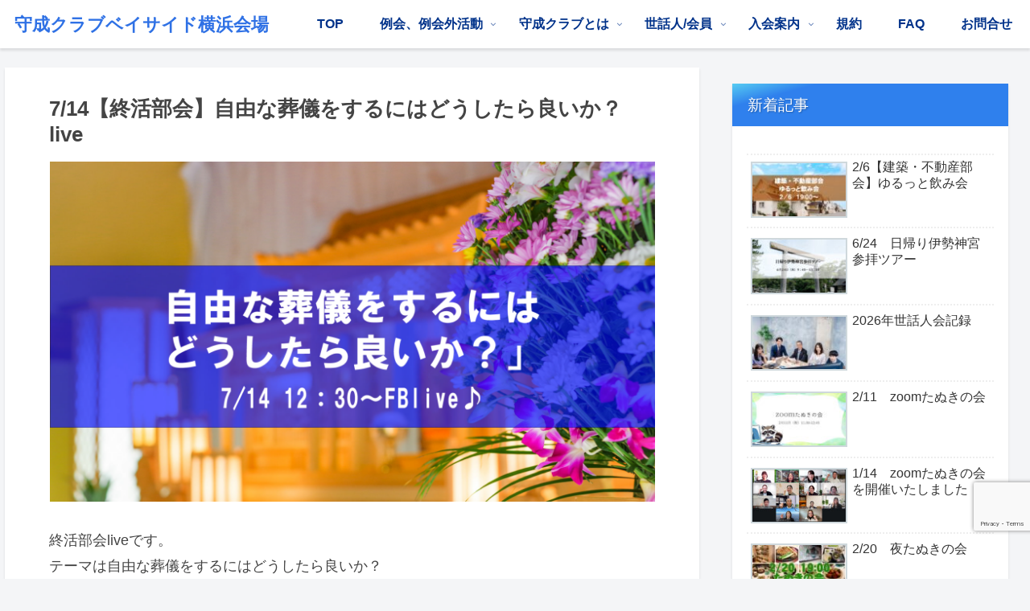

--- FILE ---
content_type: text/html; charset=utf-8
request_url: https://www.google.com/recaptcha/api2/anchor?ar=1&k=6LcBGYEoAAAAAA594Y3fq0bV89OEogms7DxrB38D&co=aHR0cHM6Ly9iYXlzaWRlLXlva29oYW1hLm5ldDo0NDM.&hl=en&v=PoyoqOPhxBO7pBk68S4YbpHZ&size=invisible&anchor-ms=20000&execute-ms=30000&cb=dav1syjenb02
body_size: 48725
content:
<!DOCTYPE HTML><html dir="ltr" lang="en"><head><meta http-equiv="Content-Type" content="text/html; charset=UTF-8">
<meta http-equiv="X-UA-Compatible" content="IE=edge">
<title>reCAPTCHA</title>
<style type="text/css">
/* cyrillic-ext */
@font-face {
  font-family: 'Roboto';
  font-style: normal;
  font-weight: 400;
  font-stretch: 100%;
  src: url(//fonts.gstatic.com/s/roboto/v48/KFO7CnqEu92Fr1ME7kSn66aGLdTylUAMa3GUBHMdazTgWw.woff2) format('woff2');
  unicode-range: U+0460-052F, U+1C80-1C8A, U+20B4, U+2DE0-2DFF, U+A640-A69F, U+FE2E-FE2F;
}
/* cyrillic */
@font-face {
  font-family: 'Roboto';
  font-style: normal;
  font-weight: 400;
  font-stretch: 100%;
  src: url(//fonts.gstatic.com/s/roboto/v48/KFO7CnqEu92Fr1ME7kSn66aGLdTylUAMa3iUBHMdazTgWw.woff2) format('woff2');
  unicode-range: U+0301, U+0400-045F, U+0490-0491, U+04B0-04B1, U+2116;
}
/* greek-ext */
@font-face {
  font-family: 'Roboto';
  font-style: normal;
  font-weight: 400;
  font-stretch: 100%;
  src: url(//fonts.gstatic.com/s/roboto/v48/KFO7CnqEu92Fr1ME7kSn66aGLdTylUAMa3CUBHMdazTgWw.woff2) format('woff2');
  unicode-range: U+1F00-1FFF;
}
/* greek */
@font-face {
  font-family: 'Roboto';
  font-style: normal;
  font-weight: 400;
  font-stretch: 100%;
  src: url(//fonts.gstatic.com/s/roboto/v48/KFO7CnqEu92Fr1ME7kSn66aGLdTylUAMa3-UBHMdazTgWw.woff2) format('woff2');
  unicode-range: U+0370-0377, U+037A-037F, U+0384-038A, U+038C, U+038E-03A1, U+03A3-03FF;
}
/* math */
@font-face {
  font-family: 'Roboto';
  font-style: normal;
  font-weight: 400;
  font-stretch: 100%;
  src: url(//fonts.gstatic.com/s/roboto/v48/KFO7CnqEu92Fr1ME7kSn66aGLdTylUAMawCUBHMdazTgWw.woff2) format('woff2');
  unicode-range: U+0302-0303, U+0305, U+0307-0308, U+0310, U+0312, U+0315, U+031A, U+0326-0327, U+032C, U+032F-0330, U+0332-0333, U+0338, U+033A, U+0346, U+034D, U+0391-03A1, U+03A3-03A9, U+03B1-03C9, U+03D1, U+03D5-03D6, U+03F0-03F1, U+03F4-03F5, U+2016-2017, U+2034-2038, U+203C, U+2040, U+2043, U+2047, U+2050, U+2057, U+205F, U+2070-2071, U+2074-208E, U+2090-209C, U+20D0-20DC, U+20E1, U+20E5-20EF, U+2100-2112, U+2114-2115, U+2117-2121, U+2123-214F, U+2190, U+2192, U+2194-21AE, U+21B0-21E5, U+21F1-21F2, U+21F4-2211, U+2213-2214, U+2216-22FF, U+2308-230B, U+2310, U+2319, U+231C-2321, U+2336-237A, U+237C, U+2395, U+239B-23B7, U+23D0, U+23DC-23E1, U+2474-2475, U+25AF, U+25B3, U+25B7, U+25BD, U+25C1, U+25CA, U+25CC, U+25FB, U+266D-266F, U+27C0-27FF, U+2900-2AFF, U+2B0E-2B11, U+2B30-2B4C, U+2BFE, U+3030, U+FF5B, U+FF5D, U+1D400-1D7FF, U+1EE00-1EEFF;
}
/* symbols */
@font-face {
  font-family: 'Roboto';
  font-style: normal;
  font-weight: 400;
  font-stretch: 100%;
  src: url(//fonts.gstatic.com/s/roboto/v48/KFO7CnqEu92Fr1ME7kSn66aGLdTylUAMaxKUBHMdazTgWw.woff2) format('woff2');
  unicode-range: U+0001-000C, U+000E-001F, U+007F-009F, U+20DD-20E0, U+20E2-20E4, U+2150-218F, U+2190, U+2192, U+2194-2199, U+21AF, U+21E6-21F0, U+21F3, U+2218-2219, U+2299, U+22C4-22C6, U+2300-243F, U+2440-244A, U+2460-24FF, U+25A0-27BF, U+2800-28FF, U+2921-2922, U+2981, U+29BF, U+29EB, U+2B00-2BFF, U+4DC0-4DFF, U+FFF9-FFFB, U+10140-1018E, U+10190-1019C, U+101A0, U+101D0-101FD, U+102E0-102FB, U+10E60-10E7E, U+1D2C0-1D2D3, U+1D2E0-1D37F, U+1F000-1F0FF, U+1F100-1F1AD, U+1F1E6-1F1FF, U+1F30D-1F30F, U+1F315, U+1F31C, U+1F31E, U+1F320-1F32C, U+1F336, U+1F378, U+1F37D, U+1F382, U+1F393-1F39F, U+1F3A7-1F3A8, U+1F3AC-1F3AF, U+1F3C2, U+1F3C4-1F3C6, U+1F3CA-1F3CE, U+1F3D4-1F3E0, U+1F3ED, U+1F3F1-1F3F3, U+1F3F5-1F3F7, U+1F408, U+1F415, U+1F41F, U+1F426, U+1F43F, U+1F441-1F442, U+1F444, U+1F446-1F449, U+1F44C-1F44E, U+1F453, U+1F46A, U+1F47D, U+1F4A3, U+1F4B0, U+1F4B3, U+1F4B9, U+1F4BB, U+1F4BF, U+1F4C8-1F4CB, U+1F4D6, U+1F4DA, U+1F4DF, U+1F4E3-1F4E6, U+1F4EA-1F4ED, U+1F4F7, U+1F4F9-1F4FB, U+1F4FD-1F4FE, U+1F503, U+1F507-1F50B, U+1F50D, U+1F512-1F513, U+1F53E-1F54A, U+1F54F-1F5FA, U+1F610, U+1F650-1F67F, U+1F687, U+1F68D, U+1F691, U+1F694, U+1F698, U+1F6AD, U+1F6B2, U+1F6B9-1F6BA, U+1F6BC, U+1F6C6-1F6CF, U+1F6D3-1F6D7, U+1F6E0-1F6EA, U+1F6F0-1F6F3, U+1F6F7-1F6FC, U+1F700-1F7FF, U+1F800-1F80B, U+1F810-1F847, U+1F850-1F859, U+1F860-1F887, U+1F890-1F8AD, U+1F8B0-1F8BB, U+1F8C0-1F8C1, U+1F900-1F90B, U+1F93B, U+1F946, U+1F984, U+1F996, U+1F9E9, U+1FA00-1FA6F, U+1FA70-1FA7C, U+1FA80-1FA89, U+1FA8F-1FAC6, U+1FACE-1FADC, U+1FADF-1FAE9, U+1FAF0-1FAF8, U+1FB00-1FBFF;
}
/* vietnamese */
@font-face {
  font-family: 'Roboto';
  font-style: normal;
  font-weight: 400;
  font-stretch: 100%;
  src: url(//fonts.gstatic.com/s/roboto/v48/KFO7CnqEu92Fr1ME7kSn66aGLdTylUAMa3OUBHMdazTgWw.woff2) format('woff2');
  unicode-range: U+0102-0103, U+0110-0111, U+0128-0129, U+0168-0169, U+01A0-01A1, U+01AF-01B0, U+0300-0301, U+0303-0304, U+0308-0309, U+0323, U+0329, U+1EA0-1EF9, U+20AB;
}
/* latin-ext */
@font-face {
  font-family: 'Roboto';
  font-style: normal;
  font-weight: 400;
  font-stretch: 100%;
  src: url(//fonts.gstatic.com/s/roboto/v48/KFO7CnqEu92Fr1ME7kSn66aGLdTylUAMa3KUBHMdazTgWw.woff2) format('woff2');
  unicode-range: U+0100-02BA, U+02BD-02C5, U+02C7-02CC, U+02CE-02D7, U+02DD-02FF, U+0304, U+0308, U+0329, U+1D00-1DBF, U+1E00-1E9F, U+1EF2-1EFF, U+2020, U+20A0-20AB, U+20AD-20C0, U+2113, U+2C60-2C7F, U+A720-A7FF;
}
/* latin */
@font-face {
  font-family: 'Roboto';
  font-style: normal;
  font-weight: 400;
  font-stretch: 100%;
  src: url(//fonts.gstatic.com/s/roboto/v48/KFO7CnqEu92Fr1ME7kSn66aGLdTylUAMa3yUBHMdazQ.woff2) format('woff2');
  unicode-range: U+0000-00FF, U+0131, U+0152-0153, U+02BB-02BC, U+02C6, U+02DA, U+02DC, U+0304, U+0308, U+0329, U+2000-206F, U+20AC, U+2122, U+2191, U+2193, U+2212, U+2215, U+FEFF, U+FFFD;
}
/* cyrillic-ext */
@font-face {
  font-family: 'Roboto';
  font-style: normal;
  font-weight: 500;
  font-stretch: 100%;
  src: url(//fonts.gstatic.com/s/roboto/v48/KFO7CnqEu92Fr1ME7kSn66aGLdTylUAMa3GUBHMdazTgWw.woff2) format('woff2');
  unicode-range: U+0460-052F, U+1C80-1C8A, U+20B4, U+2DE0-2DFF, U+A640-A69F, U+FE2E-FE2F;
}
/* cyrillic */
@font-face {
  font-family: 'Roboto';
  font-style: normal;
  font-weight: 500;
  font-stretch: 100%;
  src: url(//fonts.gstatic.com/s/roboto/v48/KFO7CnqEu92Fr1ME7kSn66aGLdTylUAMa3iUBHMdazTgWw.woff2) format('woff2');
  unicode-range: U+0301, U+0400-045F, U+0490-0491, U+04B0-04B1, U+2116;
}
/* greek-ext */
@font-face {
  font-family: 'Roboto';
  font-style: normal;
  font-weight: 500;
  font-stretch: 100%;
  src: url(//fonts.gstatic.com/s/roboto/v48/KFO7CnqEu92Fr1ME7kSn66aGLdTylUAMa3CUBHMdazTgWw.woff2) format('woff2');
  unicode-range: U+1F00-1FFF;
}
/* greek */
@font-face {
  font-family: 'Roboto';
  font-style: normal;
  font-weight: 500;
  font-stretch: 100%;
  src: url(//fonts.gstatic.com/s/roboto/v48/KFO7CnqEu92Fr1ME7kSn66aGLdTylUAMa3-UBHMdazTgWw.woff2) format('woff2');
  unicode-range: U+0370-0377, U+037A-037F, U+0384-038A, U+038C, U+038E-03A1, U+03A3-03FF;
}
/* math */
@font-face {
  font-family: 'Roboto';
  font-style: normal;
  font-weight: 500;
  font-stretch: 100%;
  src: url(//fonts.gstatic.com/s/roboto/v48/KFO7CnqEu92Fr1ME7kSn66aGLdTylUAMawCUBHMdazTgWw.woff2) format('woff2');
  unicode-range: U+0302-0303, U+0305, U+0307-0308, U+0310, U+0312, U+0315, U+031A, U+0326-0327, U+032C, U+032F-0330, U+0332-0333, U+0338, U+033A, U+0346, U+034D, U+0391-03A1, U+03A3-03A9, U+03B1-03C9, U+03D1, U+03D5-03D6, U+03F0-03F1, U+03F4-03F5, U+2016-2017, U+2034-2038, U+203C, U+2040, U+2043, U+2047, U+2050, U+2057, U+205F, U+2070-2071, U+2074-208E, U+2090-209C, U+20D0-20DC, U+20E1, U+20E5-20EF, U+2100-2112, U+2114-2115, U+2117-2121, U+2123-214F, U+2190, U+2192, U+2194-21AE, U+21B0-21E5, U+21F1-21F2, U+21F4-2211, U+2213-2214, U+2216-22FF, U+2308-230B, U+2310, U+2319, U+231C-2321, U+2336-237A, U+237C, U+2395, U+239B-23B7, U+23D0, U+23DC-23E1, U+2474-2475, U+25AF, U+25B3, U+25B7, U+25BD, U+25C1, U+25CA, U+25CC, U+25FB, U+266D-266F, U+27C0-27FF, U+2900-2AFF, U+2B0E-2B11, U+2B30-2B4C, U+2BFE, U+3030, U+FF5B, U+FF5D, U+1D400-1D7FF, U+1EE00-1EEFF;
}
/* symbols */
@font-face {
  font-family: 'Roboto';
  font-style: normal;
  font-weight: 500;
  font-stretch: 100%;
  src: url(//fonts.gstatic.com/s/roboto/v48/KFO7CnqEu92Fr1ME7kSn66aGLdTylUAMaxKUBHMdazTgWw.woff2) format('woff2');
  unicode-range: U+0001-000C, U+000E-001F, U+007F-009F, U+20DD-20E0, U+20E2-20E4, U+2150-218F, U+2190, U+2192, U+2194-2199, U+21AF, U+21E6-21F0, U+21F3, U+2218-2219, U+2299, U+22C4-22C6, U+2300-243F, U+2440-244A, U+2460-24FF, U+25A0-27BF, U+2800-28FF, U+2921-2922, U+2981, U+29BF, U+29EB, U+2B00-2BFF, U+4DC0-4DFF, U+FFF9-FFFB, U+10140-1018E, U+10190-1019C, U+101A0, U+101D0-101FD, U+102E0-102FB, U+10E60-10E7E, U+1D2C0-1D2D3, U+1D2E0-1D37F, U+1F000-1F0FF, U+1F100-1F1AD, U+1F1E6-1F1FF, U+1F30D-1F30F, U+1F315, U+1F31C, U+1F31E, U+1F320-1F32C, U+1F336, U+1F378, U+1F37D, U+1F382, U+1F393-1F39F, U+1F3A7-1F3A8, U+1F3AC-1F3AF, U+1F3C2, U+1F3C4-1F3C6, U+1F3CA-1F3CE, U+1F3D4-1F3E0, U+1F3ED, U+1F3F1-1F3F3, U+1F3F5-1F3F7, U+1F408, U+1F415, U+1F41F, U+1F426, U+1F43F, U+1F441-1F442, U+1F444, U+1F446-1F449, U+1F44C-1F44E, U+1F453, U+1F46A, U+1F47D, U+1F4A3, U+1F4B0, U+1F4B3, U+1F4B9, U+1F4BB, U+1F4BF, U+1F4C8-1F4CB, U+1F4D6, U+1F4DA, U+1F4DF, U+1F4E3-1F4E6, U+1F4EA-1F4ED, U+1F4F7, U+1F4F9-1F4FB, U+1F4FD-1F4FE, U+1F503, U+1F507-1F50B, U+1F50D, U+1F512-1F513, U+1F53E-1F54A, U+1F54F-1F5FA, U+1F610, U+1F650-1F67F, U+1F687, U+1F68D, U+1F691, U+1F694, U+1F698, U+1F6AD, U+1F6B2, U+1F6B9-1F6BA, U+1F6BC, U+1F6C6-1F6CF, U+1F6D3-1F6D7, U+1F6E0-1F6EA, U+1F6F0-1F6F3, U+1F6F7-1F6FC, U+1F700-1F7FF, U+1F800-1F80B, U+1F810-1F847, U+1F850-1F859, U+1F860-1F887, U+1F890-1F8AD, U+1F8B0-1F8BB, U+1F8C0-1F8C1, U+1F900-1F90B, U+1F93B, U+1F946, U+1F984, U+1F996, U+1F9E9, U+1FA00-1FA6F, U+1FA70-1FA7C, U+1FA80-1FA89, U+1FA8F-1FAC6, U+1FACE-1FADC, U+1FADF-1FAE9, U+1FAF0-1FAF8, U+1FB00-1FBFF;
}
/* vietnamese */
@font-face {
  font-family: 'Roboto';
  font-style: normal;
  font-weight: 500;
  font-stretch: 100%;
  src: url(//fonts.gstatic.com/s/roboto/v48/KFO7CnqEu92Fr1ME7kSn66aGLdTylUAMa3OUBHMdazTgWw.woff2) format('woff2');
  unicode-range: U+0102-0103, U+0110-0111, U+0128-0129, U+0168-0169, U+01A0-01A1, U+01AF-01B0, U+0300-0301, U+0303-0304, U+0308-0309, U+0323, U+0329, U+1EA0-1EF9, U+20AB;
}
/* latin-ext */
@font-face {
  font-family: 'Roboto';
  font-style: normal;
  font-weight: 500;
  font-stretch: 100%;
  src: url(//fonts.gstatic.com/s/roboto/v48/KFO7CnqEu92Fr1ME7kSn66aGLdTylUAMa3KUBHMdazTgWw.woff2) format('woff2');
  unicode-range: U+0100-02BA, U+02BD-02C5, U+02C7-02CC, U+02CE-02D7, U+02DD-02FF, U+0304, U+0308, U+0329, U+1D00-1DBF, U+1E00-1E9F, U+1EF2-1EFF, U+2020, U+20A0-20AB, U+20AD-20C0, U+2113, U+2C60-2C7F, U+A720-A7FF;
}
/* latin */
@font-face {
  font-family: 'Roboto';
  font-style: normal;
  font-weight: 500;
  font-stretch: 100%;
  src: url(//fonts.gstatic.com/s/roboto/v48/KFO7CnqEu92Fr1ME7kSn66aGLdTylUAMa3yUBHMdazQ.woff2) format('woff2');
  unicode-range: U+0000-00FF, U+0131, U+0152-0153, U+02BB-02BC, U+02C6, U+02DA, U+02DC, U+0304, U+0308, U+0329, U+2000-206F, U+20AC, U+2122, U+2191, U+2193, U+2212, U+2215, U+FEFF, U+FFFD;
}
/* cyrillic-ext */
@font-face {
  font-family: 'Roboto';
  font-style: normal;
  font-weight: 900;
  font-stretch: 100%;
  src: url(//fonts.gstatic.com/s/roboto/v48/KFO7CnqEu92Fr1ME7kSn66aGLdTylUAMa3GUBHMdazTgWw.woff2) format('woff2');
  unicode-range: U+0460-052F, U+1C80-1C8A, U+20B4, U+2DE0-2DFF, U+A640-A69F, U+FE2E-FE2F;
}
/* cyrillic */
@font-face {
  font-family: 'Roboto';
  font-style: normal;
  font-weight: 900;
  font-stretch: 100%;
  src: url(//fonts.gstatic.com/s/roboto/v48/KFO7CnqEu92Fr1ME7kSn66aGLdTylUAMa3iUBHMdazTgWw.woff2) format('woff2');
  unicode-range: U+0301, U+0400-045F, U+0490-0491, U+04B0-04B1, U+2116;
}
/* greek-ext */
@font-face {
  font-family: 'Roboto';
  font-style: normal;
  font-weight: 900;
  font-stretch: 100%;
  src: url(//fonts.gstatic.com/s/roboto/v48/KFO7CnqEu92Fr1ME7kSn66aGLdTylUAMa3CUBHMdazTgWw.woff2) format('woff2');
  unicode-range: U+1F00-1FFF;
}
/* greek */
@font-face {
  font-family: 'Roboto';
  font-style: normal;
  font-weight: 900;
  font-stretch: 100%;
  src: url(//fonts.gstatic.com/s/roboto/v48/KFO7CnqEu92Fr1ME7kSn66aGLdTylUAMa3-UBHMdazTgWw.woff2) format('woff2');
  unicode-range: U+0370-0377, U+037A-037F, U+0384-038A, U+038C, U+038E-03A1, U+03A3-03FF;
}
/* math */
@font-face {
  font-family: 'Roboto';
  font-style: normal;
  font-weight: 900;
  font-stretch: 100%;
  src: url(//fonts.gstatic.com/s/roboto/v48/KFO7CnqEu92Fr1ME7kSn66aGLdTylUAMawCUBHMdazTgWw.woff2) format('woff2');
  unicode-range: U+0302-0303, U+0305, U+0307-0308, U+0310, U+0312, U+0315, U+031A, U+0326-0327, U+032C, U+032F-0330, U+0332-0333, U+0338, U+033A, U+0346, U+034D, U+0391-03A1, U+03A3-03A9, U+03B1-03C9, U+03D1, U+03D5-03D6, U+03F0-03F1, U+03F4-03F5, U+2016-2017, U+2034-2038, U+203C, U+2040, U+2043, U+2047, U+2050, U+2057, U+205F, U+2070-2071, U+2074-208E, U+2090-209C, U+20D0-20DC, U+20E1, U+20E5-20EF, U+2100-2112, U+2114-2115, U+2117-2121, U+2123-214F, U+2190, U+2192, U+2194-21AE, U+21B0-21E5, U+21F1-21F2, U+21F4-2211, U+2213-2214, U+2216-22FF, U+2308-230B, U+2310, U+2319, U+231C-2321, U+2336-237A, U+237C, U+2395, U+239B-23B7, U+23D0, U+23DC-23E1, U+2474-2475, U+25AF, U+25B3, U+25B7, U+25BD, U+25C1, U+25CA, U+25CC, U+25FB, U+266D-266F, U+27C0-27FF, U+2900-2AFF, U+2B0E-2B11, U+2B30-2B4C, U+2BFE, U+3030, U+FF5B, U+FF5D, U+1D400-1D7FF, U+1EE00-1EEFF;
}
/* symbols */
@font-face {
  font-family: 'Roboto';
  font-style: normal;
  font-weight: 900;
  font-stretch: 100%;
  src: url(//fonts.gstatic.com/s/roboto/v48/KFO7CnqEu92Fr1ME7kSn66aGLdTylUAMaxKUBHMdazTgWw.woff2) format('woff2');
  unicode-range: U+0001-000C, U+000E-001F, U+007F-009F, U+20DD-20E0, U+20E2-20E4, U+2150-218F, U+2190, U+2192, U+2194-2199, U+21AF, U+21E6-21F0, U+21F3, U+2218-2219, U+2299, U+22C4-22C6, U+2300-243F, U+2440-244A, U+2460-24FF, U+25A0-27BF, U+2800-28FF, U+2921-2922, U+2981, U+29BF, U+29EB, U+2B00-2BFF, U+4DC0-4DFF, U+FFF9-FFFB, U+10140-1018E, U+10190-1019C, U+101A0, U+101D0-101FD, U+102E0-102FB, U+10E60-10E7E, U+1D2C0-1D2D3, U+1D2E0-1D37F, U+1F000-1F0FF, U+1F100-1F1AD, U+1F1E6-1F1FF, U+1F30D-1F30F, U+1F315, U+1F31C, U+1F31E, U+1F320-1F32C, U+1F336, U+1F378, U+1F37D, U+1F382, U+1F393-1F39F, U+1F3A7-1F3A8, U+1F3AC-1F3AF, U+1F3C2, U+1F3C4-1F3C6, U+1F3CA-1F3CE, U+1F3D4-1F3E0, U+1F3ED, U+1F3F1-1F3F3, U+1F3F5-1F3F7, U+1F408, U+1F415, U+1F41F, U+1F426, U+1F43F, U+1F441-1F442, U+1F444, U+1F446-1F449, U+1F44C-1F44E, U+1F453, U+1F46A, U+1F47D, U+1F4A3, U+1F4B0, U+1F4B3, U+1F4B9, U+1F4BB, U+1F4BF, U+1F4C8-1F4CB, U+1F4D6, U+1F4DA, U+1F4DF, U+1F4E3-1F4E6, U+1F4EA-1F4ED, U+1F4F7, U+1F4F9-1F4FB, U+1F4FD-1F4FE, U+1F503, U+1F507-1F50B, U+1F50D, U+1F512-1F513, U+1F53E-1F54A, U+1F54F-1F5FA, U+1F610, U+1F650-1F67F, U+1F687, U+1F68D, U+1F691, U+1F694, U+1F698, U+1F6AD, U+1F6B2, U+1F6B9-1F6BA, U+1F6BC, U+1F6C6-1F6CF, U+1F6D3-1F6D7, U+1F6E0-1F6EA, U+1F6F0-1F6F3, U+1F6F7-1F6FC, U+1F700-1F7FF, U+1F800-1F80B, U+1F810-1F847, U+1F850-1F859, U+1F860-1F887, U+1F890-1F8AD, U+1F8B0-1F8BB, U+1F8C0-1F8C1, U+1F900-1F90B, U+1F93B, U+1F946, U+1F984, U+1F996, U+1F9E9, U+1FA00-1FA6F, U+1FA70-1FA7C, U+1FA80-1FA89, U+1FA8F-1FAC6, U+1FACE-1FADC, U+1FADF-1FAE9, U+1FAF0-1FAF8, U+1FB00-1FBFF;
}
/* vietnamese */
@font-face {
  font-family: 'Roboto';
  font-style: normal;
  font-weight: 900;
  font-stretch: 100%;
  src: url(//fonts.gstatic.com/s/roboto/v48/KFO7CnqEu92Fr1ME7kSn66aGLdTylUAMa3OUBHMdazTgWw.woff2) format('woff2');
  unicode-range: U+0102-0103, U+0110-0111, U+0128-0129, U+0168-0169, U+01A0-01A1, U+01AF-01B0, U+0300-0301, U+0303-0304, U+0308-0309, U+0323, U+0329, U+1EA0-1EF9, U+20AB;
}
/* latin-ext */
@font-face {
  font-family: 'Roboto';
  font-style: normal;
  font-weight: 900;
  font-stretch: 100%;
  src: url(//fonts.gstatic.com/s/roboto/v48/KFO7CnqEu92Fr1ME7kSn66aGLdTylUAMa3KUBHMdazTgWw.woff2) format('woff2');
  unicode-range: U+0100-02BA, U+02BD-02C5, U+02C7-02CC, U+02CE-02D7, U+02DD-02FF, U+0304, U+0308, U+0329, U+1D00-1DBF, U+1E00-1E9F, U+1EF2-1EFF, U+2020, U+20A0-20AB, U+20AD-20C0, U+2113, U+2C60-2C7F, U+A720-A7FF;
}
/* latin */
@font-face {
  font-family: 'Roboto';
  font-style: normal;
  font-weight: 900;
  font-stretch: 100%;
  src: url(//fonts.gstatic.com/s/roboto/v48/KFO7CnqEu92Fr1ME7kSn66aGLdTylUAMa3yUBHMdazQ.woff2) format('woff2');
  unicode-range: U+0000-00FF, U+0131, U+0152-0153, U+02BB-02BC, U+02C6, U+02DA, U+02DC, U+0304, U+0308, U+0329, U+2000-206F, U+20AC, U+2122, U+2191, U+2193, U+2212, U+2215, U+FEFF, U+FFFD;
}

</style>
<link rel="stylesheet" type="text/css" href="https://www.gstatic.com/recaptcha/releases/PoyoqOPhxBO7pBk68S4YbpHZ/styles__ltr.css">
<script nonce="ncEGozY8R17SA-othvmQDg" type="text/javascript">window['__recaptcha_api'] = 'https://www.google.com/recaptcha/api2/';</script>
<script type="text/javascript" src="https://www.gstatic.com/recaptcha/releases/PoyoqOPhxBO7pBk68S4YbpHZ/recaptcha__en.js" nonce="ncEGozY8R17SA-othvmQDg">
      
    </script></head>
<body><div id="rc-anchor-alert" class="rc-anchor-alert"></div>
<input type="hidden" id="recaptcha-token" value="[base64]">
<script type="text/javascript" nonce="ncEGozY8R17SA-othvmQDg">
      recaptcha.anchor.Main.init("[\x22ainput\x22,[\x22bgdata\x22,\x22\x22,\[base64]/[base64]/UltIKytdPWE6KGE8MjA0OD9SW0grK109YT4+NnwxOTI6KChhJjY0NTEyKT09NTUyOTYmJnErMTxoLmxlbmd0aCYmKGguY2hhckNvZGVBdChxKzEpJjY0NTEyKT09NTYzMjA/[base64]/MjU1OlI/[base64]/[base64]/[base64]/[base64]/[base64]/[base64]/[base64]/[base64]/[base64]/[base64]\x22,\[base64]\\u003d\\u003d\x22,\x22YcK5wow7S8Kpw5ArwrvClx0VwohAw4nDgCfDhjshPcOKFMOEYjdzwoM7TMKYHMOtXRp7KmDDvQ3Dg0rCgx/[base64]/[base64]/CiMKuLMKgBcOwLwZuwoFwW8OvOm8Xwo7DpwLDumN3wqpuPxTDisKXN3t/DCLDncOWwpcbMcKWw5/[base64]/Cmy5/FcOcwrUzwqp5BsKJw4jCjMOGKMKjwqjDtjfCriTCkhDDiMKjJR0wwrl/SmwewrDDmWQBFgnCjcKbH8K6AVHDssOgY8OtXMKbd0XDsgDCiMOjaVgSfsOeTsKfwqnDv2vDh3UTwpTDoMOHc8Odw5PCn1fDqsOdw7vDoMKtCsOuwqXDsyBVw6RLPcKzw4fDvHlybUDDrBtDw5TCgMK4csOJw6jDg8KeNMKQw6R/dcO/[base64]/Ct1LDqlfDoWx1wphTw5t4esKBw6ktwqBpNkRWw47CkBvDqXcUw5JBVDnCp8Khbn0lw60HW8O4Z8OMwqbCrsKwV01GwqtBwp0aIsOvw7cZGsKSw75XRMKhwrVcI8KTwrsJJMKEMcO1PMK9PcOZf8OGLi/[base64]/BDLCqVE4w6VaCFvDqsOtwrl7c8KCwpc1SGlxwrR7w7Yvf8OHQw3DokRvacOFKlMyNcKzwqgUw4DDg8ObdgvDkR7DgzDCmcOleS/Cm8Oow4HCpVnDncO1w4XDi0hmwpnCp8KlYidiw6Epwr4DXgnDuG8ID8OTwrs/wprDlw82wr5xKMKSVsKvwrvDksKUw7rCoEVmwoIAwr/CgsOawoPDsETDncOZS8KwwqrCm3FUA0dhFgXCkcK6wqVSw41Aw6sVHMKDZsKKwo7Do0/CvxUJw757GHjCo8Kgw7VYMmpGIMOPwr9Nd8KdZEx8wro2wpB+GB3CtcKSw4nCp8O0agkBw4TCksKiwqjDkFHDikTDvSzCtMORw4wHw6o+w7/Coh3CgANewrclWXPDs8KtLEPDpsKFN0DCqMOKDMODZDjDsMOzw6bCuXhkK8OQw6nCsSIGw5hdwr7Dqw8+w4ILSSZwaMOnwolFw40dw7QpLwFMw4cSw4ZaDkhvI8Kuw4jCg2VnwpxFCjNNcC7CvcKBw4Z8XsOwJ8OdLsOZCMKcwqHCpSUFw6/Cs8KtMsKlw4tFIsOtcTF2NmFjwohIwpB2FMOrDVjDnT8nAcONworDvcKMw4ggBynDucO/YV1lEcKKwoLCtsK3w6TDiMOuwpvDn8O0w5/Co3xGQ8KTwq8VVSwvw6LDpj3Dj8Oyw7/Dh8OPTcOhwonCtMKQwqHCnSx1wqsRXcOpw7V2wpRLw7DDosOfP2/Ct3jCtgZ8wpgBOcOfwrXDicKaRcOJw7jCvMK6w7Z2PiXDqsK8wr3Ci8O/SnPDnXdWwqPDoSsPw7XChl3CqXFhUmJfT8OWE3lqdl3Di1jCncOAw7/Cs8KJA2fChW/ClTcEfQHCoMOxw5N0w79RwpR3woZJQjPCokPDvcOvcsOoIcKeSzALwojCiE8lw7vDrmrCqsOLZ8O2QyzCqsOnwpzDu8Kgw7dSw63CosOCwpvCtlpcwppdH0/Dp8Khw6HCoMKYWCkIFTA0wo8LWMK7wpNyKcO7wqTDj8OXwpjDvsKBw7Blw5DDlMOSw4puwrdewqHDnApUCsKDRR43wq3Cv8OswqMEw71+w7jDuSYAHsK6EsOlbmcwCixRDnEXZSfClxjDhTLCqcKpwpMPwp/Ci8OmWkFAeGECw4poecOzw7DDmsO2wqQqTsKkw75zcMOGwpldbMK5JjfCtMOvTmPCrMOlbRwsC8OewqI0TTRrMVDCusOGYBcmAjLCo08ewpnChShTwoXCqTfDrQYDw6HCosO7XBvCucOmRsKuw6l+TcO+wrc8w6oZwoXCisOzwpMyIijDpcOfTlsFwo7DtC9KJMOrMi/DhmkfR07CvsKtbUPCpcOvw5tLwrHCjMKpBsOIXCvDv8OOAnguGk0+AsOTOFBUw6JmP8KLw6XCt08/J3DCoCzCvDYXVMKmwolhYQ45YB3Cl8KVw5ELJMKAUsOWRiJqw6ZXwpvCmR3CvcKGw6HChMKqw7nDhmsvw6/CgRAywofDs8O0Z8Kkw63ClcKkUnTDqMKrUMK/[base64]/CvcKDw5IzUcKIHm/CtTrDj0bDtMKxw4TCvk3Cr8OyRi0oIQLCojDDlcKtM8K5Q2XCgsK9BnkTd8O4TnLCpsKdG8OCw4RhY1sTw6DDpMKKwr3DpyYJworDtcKeDMK/I8OXbwjDoilHVybChEnCixjDvAM1wqt3EcOnw5EeIcOedMKQLsKvwrRsBDDDv8Oew6ALNMKbwqwYwpXCoShKwoTDgXNAIk5jDV/[base64]/CuMKiwo1OKsKtwrA8wr/DrsOLAsKNGMOpw4kqAR3CrcObw6FgLzvDsWjCtScDwpnCqmIIwqfCpcOBDcKeJgUXwqTDm8KNLhTDksKCcTjDlhDDryPDihoMWMONPcK5QcOXw6dCw6oNwp7DisKPw6vClTPCkcOzwpoGw43DmnHDu1dDG1EhMhbCtMKvwqg+D8Obwqx3wrJUw58NQMOkw5/CkMO1MytlH8KTwrF5w5DDkHtKHcK2dDrCqcKkPcOzW8OIw7FIw45TV8OqNsK4D8Ohw5HDkMOrw6/CrMOtYxnCoMOpwocKw5TDlXF/w6Z0w7HDiRsbwp3Ci09VwqjDvcKbGyAEPsOyw7NUPUDDnm7DnMKew6ImwpfCoEHCssKfw4QCVSwhwqIvw77CqMKcWsKAwqrDpMKvw54mw5TCrMOrwrREIcK8w6cpwonCq1grSiwww6rDuGMMw5vClMK/DsONwptFCcOfRMOhwo0Jwq/DuMOgwrfDvRDDlg7DiCrDnC3CosOEV1PDusOHw5V0XFHDgxPChGbDjhLDtAMZwr/Cu8K+IAIfwo8/w4zDtsOMwpA/FsKaX8ODw6I4wp5ecsK0w7vDlMOewoRAZMOXEQ7CpxfDksOFaxbCsm9DO8KLw5wbw67Ch8OUCSXCkH48FMK1dcKKVhthw6d2LcODP8OZSMOPwoJwwpp3W8OXwpJaBgxOw5R+CsKSwpZtw6Nuw6HCrX9mG8O5wrIAw5RPw6/CgcOfwrfCssOpRsKyWj4cw6NkbcOjwqnCiArCjsOzwrrCisOhPlDDrTbCn8KCVcOoDlM/CUwEw57Dm8OOw5wHwo07w7lLw4xkJV9eHGcqwpvCnkNRCMOrwpzCpsKYPwfDgcK2E2IcwqwDAsOwwoHCi8OQw5FNRU0CwoBvVcKnA3HDrMKYwo9vw7LDj8OsCcKUFsOvTcOoH8Oow6TDl8O0w73DsQ/Cj8Ohd8OlwoAHEXfDsCDCjsOjw6vCuMKfwoLCimXCksOGwqEzVcKEYMKSY2sQw7Jsw6wYY2EoCcOTAj7DuSrCjsOoSArChGDDvkw/OcKqwoTCrsOfw79tw6Mgw5p2f8O1UcKEFcKdwowrWMKkwpkJKT7CmsK8csKswqvCnsOnOcKMIBDDvXViw79GCxHChSY9C8KOwo/[base64]/[base64]/DmE1/Q8KnVyBAw7LClA3DusOCUcOoGMK9w4rCncOUUcKZwo7DqsOSwqRrVkwjwoPCucKpw4hOYcOUVcKIwpB/WMKqwqRyw4LCm8OoLcOXw7rDhsKFIEbDlw/[base64]/DgsOlQMO/[base64]/YsO5NRHDisO/woN7T8OlFAhRw63DpMK2EsOVw5TChB7Ckn8qGTcpRnjDrMKtwrHCjmoYe8OBH8Ofw67DtcOiIsO2w7EGEcOPwrEYwrV3wrLCqMKnVsOiwo/DncOsW8O2w53DvsKrw4HDkk7CqAtCw78XI8KjwojDg8K/asK9wp/DhcOnJxo4w6bDvMOMKcKZVcKiwokgd8ONMcKWw7VgfcKbejQbwrbCgcOBBhMqC8KzwqbDkTp3XRLCqsOUE8OMbX0uVGnDk8KDWydcRmMuLMKTbUfChsOMWsKZPsO/wqPCiMOMVyXCqmZAw5rDosOSwrDChcKLbSfDtwDDqcOlwpwZSyTCi8Orw7LCosKYG8KHw4gvDXbCl35OBwrDh8OGTyXDoELDojJbwqctazfCqV8Kw7/DugUCw7fCgsOdw7jCqxLDksKtw69YwoDDlMOEwpENw4Rmw43DnCzDh8KaHWE5DsKvMwwCKsOPwpzCksKGw5DCq8KYw4nCpsKDDEXDl8Ovw5TDs8OoAhAew7ppawN/FsKcAsOAT8OywpZew6M4HRhfwpzDpQpsw5EewrDCsU0Qwr/CvMK2wqHCqiEaawhXLwLChcOQUR8jwp8hYMOnw6gaXcONCcOHw6XDtgrCpMOtw5vCmF8qwqbDoVrDjcKVdcO1w5DDlRQ6w55FAsKbw65GXFjClG9qMMOOwonCr8KPw5TCuBkuwoULHjHDgSnCl2zDlMOqSgM/[base64]/Cr8O/RMOgTD0TGsKuXVgbwrjDq8OUw7nCsMO4w58Gw69xCcOxwqDDnCXCl30Sw5VXw5xSwqXDpBgZS3ZDwrh3w5bCmsKhbXcGd8OBw40gOHVZwrRMw74OFGQBwoXCpEjDmEgTasK0RkrCvMK/NnhEHH/DmcOVwqPDiCoJbcOkw7zCizhQEFzDognDjnkIwpF1DsKyw5bCncOKGCIJw4rClCjClhZxwpA9w7nCt2UeUyAcwrzCvMKPBMKBSBfCi1DDtsKAwrrDtHxvR8KkL1DDkQHCusK3wqw9Yx/CqsOETyA/KTLDtcO4w55Bw4LDgMOCw6rCk8O7w77DuQPCphooGVQWw4DCtcOlUm/DisOrwoo8w4fDtcOAwoLCrsK8w7DCscOLw7LCq8OLNMOTd8OxwrjCg3pkw5zCswcWQMO3JgI+E8OUw6d8wplVw5TDvMOkbncjwpVxccOxwp9Cw6LCimnCgXrCpHk+w5vCv292w4t+F1PCrX/DkMORGcO5bR4uVcKRSMK1HVDDszfChcKjflDDmcOzwqjDpw0aWMKkRcOTw6gjVcO/w53ChBk5w6vCosOgE2DDqCjCl8Klw7PDvDjClFU8X8K4DADDtCPClsOQwodZZcKWfkZlT8KowrDCqSzDscOBNsKBw5/Dm8K5wqkfVArCqGDDny4cw65dwoPDgcKfw6DDv8Kew4rDuRhcacKYX0gGQETCvnoEw5/DmWbCoAjCr8OjwrBww6kBPMKEWMOLR8KEw50/XVTDssO1w4gFQsODSUDCgsK3wqfDnMOFVhTDpD08acK/wqPCmwDCuFDCiGbCicKtNsK4w6VOJsOZKxAxGMOyw5jDrMKswrNucl/DlMOzw7LCvmvDoj3Di1UUYsOjD8O+wqHCucOgwrLDnQHDl8K1TcKFJGXDs8OHwpNpYjvDvCfDpsKPeTJ4w5lLwrlXw5YRw73Cu8OvI8K3w6zDoMKtZBM2w78vw7EHXsOsLFlewrsNwpPCuMOUfiBUBcKUwqvCpcOlwrDCmlQFDsOHF8KvTAAzfD3Chko2w6/DtsOtwpfCvcKEw4DDucKowrUTwr7DlhJowoEHCj9ZecO8wpbDgj3DmyTClWs8w6bCqsKPUl3CpCh1bmrCt0rCongAwolLw7bDgsKFw4XDinLDh8Kow57Cn8Ocw7hOP8ObOcOYA2BDLkBZGsOgw7Yjw4N4wr1Rw5J1w5J3wqwGw4DDl8O6Ix9GwpNOaQPCvMK/[base64]/DnhvDrDPDgMK9SsO7wr4kV8K8UcKYCMOOfVReKsONFAxdGSHCsHrDlD1tLcOPw4zDnMOhw65BK3HCk3kEwpjDvFfCu0NOwrzDusKdFH7DrV3Ct8OaBmzDljXCkcKyN8O5acKbw7/[base64]/Cph/DvsKufsKdG0c4ATZ9JsK6DsOwDsKjP0E3w7TCglvDj8OtWsKNwrfCu8OmwrpkQsK5woPCuAbCm8KBwrvCtyZ2wpt8w5fCo8K+w5LCrW7Dj1sAwprCucOEw7omwpjDlxEXwr/Cs1x5J8KrGMOtw5Jyw5k5w5LDtsOyMQZ0w556w5/[base64]/CgwLCosKzw6YawqQgMERCP8OWw7DDiAo9w5PCozIewqvCvVcnw7oIw4B6w4YAwqPClMOlC8OMwqhwWFhaw5TCnVzCpsKyTmljwrbCtRJpO8KeeRR6CUkaOMOswq3DkcKLfcKBwrjDviDDi0bCih4sw43Cn3/Dnz/DhcOWeFQLw6/DoQfDsXjDq8KnSxRqfsKbwrYKCCvDucOzw7PDnsKNLMOYwpJpPRo+ZnHCri7Cr8K5GcKvKj/Dr2h5L8K3wrA3wrV2woLDrsO3w4rCucKdB8KHfxbDo8Kbwq7CpUJswr44VcKZw5lQQ8OzKlDDsF/CvygGUsKadnnDv8K3wrnCoynDlX/CpsOra0VFwpjCvC/CgVTCugcuHMK8R8OxFFPDucKAw7DDksKncQfCvmozNsONPsOjwrFWw4HCtcOnNMKdw4rCnSbCshnCn2gMU8KASwYAw67CsQpjdMO+wqXCq3zDrCISwo5CwqI/VVDCqVLCu1TDoRbDtUPDjibCs8ORwo0VwrVZw5jCkWhlwqNawpnCq37CvcKGw63DmcOpU8Kjwpo+LRtMw6nCosKcw4xqwo/CnMKeQgjCpALDhXDCqsODbcONw6Rjw5tgwp5Wwp4Dw6MywqXDocK8TsKhwqDDhcK7VsKXbcKOGcKjIcOyw6bCsnQcw4Axwp4jwo/CkiTDoEbCqAHDh3DDnjbChTodYkEMwoPCvBLDkMK2NjESHj7DrsK6YnLDgBPDoTrCtsK9w7HDssKxDmvDgRE/[base64]/Dp8OmBQLCgMOZd8K0RMKKwr4Xw4VSwrHCtsOiw7Zfwp3CmsKLwqYuwpPDkEjCpG09wpUowqpgw6rDjw9jRMKRw4fDt8OmRHYWQcKOwqpAw5DCnFsbwrTDgsOewqfCmsK2wqXCosK0EMKjwp9Fwpt9wrhew7LDvy0Vw5fCuA/[base64]/DssK1wrQbw5kdPMOJXmFFOCZoeFLCssKXw6UdwqIZw7rDlMOHMcKbNcK+LnjCr2PDq8K4ZyksTntMw4oJEFrDn8ORRsKhwr7CumfCqcKDw4TDlMK3wpDCqCjCpcKvDXDCmMKHw7/DjcKDw7XDoMKrAQrCgFXDmcOKw4/CocOhTMKIwprDm3cJBQEffsO5UEx6NsKoF8OoAnhMwoXCi8OeRMKQG2YjwpLDlHMkw545HMKPw5nClW9rwr4vEsOxw6XDu8Ojw5zCkcKXOsKGUgNZDyvDmsO2w6QWwoluTlsmw53DpGLDr8KNw5HCtcOZwpfCh8OTwpwzWMKbBDjCt1fDqsOowod/HcKqD1fDrgfDq8OSwoLDtsKcRB/Cp8KwEgXCimwLHsOsw7XDpcOLw74POFV/e0zCkMKuw40UfsKgNn3DqMKVbmHCicOZw6R7VMKlRcKtccKqJsKMwoxjw5PCuiYvw6FbwrHDvRlHwoTCnlUTw6DDjilcTMO/wphhwrvDvn3CnWc3wpXCkMOtw5LDhsKFw5J2MF9dcGjCghdnV8KURVLDqsKAfDkpOMO1wqMcUj4iZMKvw5vDjwnCocOwWMO/K8OvEcKGw7RISx8ubRg9VABJwqnCsE4tIX53w7JKwosTw5zCiWBEYAcTMW3CiMOcw7FEbmUHMsO6w6PDuRLDisKmV3fDpSJBFDlLw73CriEewrATd2LCncO/wqbCjB7CtgbDjh8Mw63DlsK8w4E/w7A4WkvCucKjw4rDkMO6QcOiK8Ozwrtlwo4eSALDqsKnwp3Cmy4UXHHCscOgW8KTw7tTwpHCpE5bTcKFF8KfWWfDmmE5FF7DhFLDmMO8wp4FT8KzQcKrw55kGMKZKsObw77Cv1fCnMOpw6YBZ8OtGxkuDMOTw4vCgcO9w7zCoVV2w7RFwpLDnDtfDG9aw43CnX/DgEkPNwkIGUp2w57DrkFYCVIJfsKEw71/w7nDkMKMHsOowpFFZ8OuNsKWL2l0wrbDiTXDmMKZwoTCukvDqH7DgBAvOycpZlM6S8Kbw6U1wpVhcCBQw7LDvicaw4zDmlFPwpApGmTCs1czwp7CgcKFw7FiGyTCjT7DkMOeDsKLwpPCn3k/[base64]/[base64]/w6/DgcKKwqPCo8OLwq0sXzzDn2wlw4jDscKSWTlqw4d4wrlzw4fCicKuw4TDksOrfxpnwrB1wotxfUjCicK5w7UNwohHwqp/RRHDssKTBDh7LTnCm8OEC8OYwrDCk8ODNMOnwpYsAcKhwqwawpjCo8K2bk9qwo8KwoJTwpEXw43DuMK7TcKWwpF/PyDCqXUJw6QXbAEqwqA1w7fDgMK/[base64]/AsKswpTCp8OSw5QZw79ew7bCryUqwrnCqH3DoFXCnXzCuEBhw5/DgcKIGcKww4NwLTsEwpjDjMOYF1bCl2J2w5Asw618b8OCZhBzRcKkNTzDqjRWwq5RwoLDqMOvUMKiOcO0wq5Ow7XCrsKYWMKmScK3dMKmNXQSwpLCp8KJNArCuQXDiMKeQ0AvXRg8UirCrMOzacOFw7RYOsKgw4QCO0fCvnPCvX/DmlvClsOsV0jDjMOvN8K6w4w6bcKVJiPClsKLPRElHsKIfzQqw6h2R8OaXQrDjMOowozCsxh3esKVXBg9wqFIwqzCjsOwIsKecsOtwrZUwr7DhsK5w4/Dm3tGJMOMwpocwo/DnF8ywpzDjjzCrcKnwrE6wovDqBLDsDhqw650S8KNw4HCjk7DicKBwrrDr8Ofw74dEcOIwrA/D8KwdcKnUMK5wpLDtCxsw4d9TnoGU04CSQ3DvcK+EgfDrMOte8OFw6fDhT7DtcK2NDM3BcKibzALUcOkKi7DiCMgPcKTw7/CnsKZC0zDjUvDv8O1woDCrsOtXcOxw47DoC/Cs8K/[base64]/DgTrDssKBwrsww6XDvnJHwp7Dj2cewpvDqmQxNcKaa8KDAsKVwpZZw5nDo8OILlrDhQzDjizCtRnDqhzDm2LCohLCssKyPsKxOcKGLsOea1zCvVNswpzCpTcPFkInLi7DkUHCkR7Dq8K/d0QowpRrwqxBw7vDg8OYPmMtw7XDocKWwp/DjMKLwp/DuMOVRg/CthEQKMKXwrXDimVUwr4bSVfCtytBw7nClsKESx/CuMKvScOdw5TCszU+McOawp3Cjz9IGcOiw48Yw6QXw6vCjCzDgWAhH8O1w40Yw4IAw54sXMOlawzDuMKDwocaXMKsOcK8MXrCqMKqATN5w6gdw7TDpcKLRHPDjsOBS8OGO8Ksf8OqCcKnJsO8woLDiDJawpZ3RMO2KsK5w5dcw51LWcO8XcKQRsOwNMOcw4wtJC/ClHjDqsO/wonDiMOxM8Knw7PCtsKVwqVidMK9DsOiwrAowqZiwpFrw7NQwqXDlMObw6fDkm16T8KcH8KBw6ZSw5DCqcK+w5UrRSNcw4LDh0dpGgLCqU0/OsKow44+wpfCuTR0wpzDoyzDjMOJwpXDo8OSw7LCvsKxw5RzYMK8PQfCjcOXB8KVRsKawqAlw4TDm1gMwoPDo1VAw6PDpHItfi/DmmPCt8KIwr7DgcKpw5UEMB5Xw4vCrsKAOcKew5Buw6TClcOlw6nCrsKPGMKmwr3CsWknwooOAVZiw7wGVMO8ZxRrw70dwoPCuEQVw5rCj8OXPBEHBA7DvBbDisObw4vCq8Owwr5PXxJsw5DDvz7CmsKxWGIiwrrCmsKxw50EMF4Nw57DrHDCuMK6wrAHQcKzc8Kgwr/[base64]/[base64]/DpDJyMMKuwqPDm8KDSMO/wqEMw7jCshYsw54gb8Kyw5XCjcOxQ8O/V2rCg0QrdD1udibCmTrCv8KyeQpHwp7Dlj5TwpnDs8KUw5fCnMOqHmjCizfDoSDDsGoOGMOTJVQDwpzClMOaI8OaAEUgdsK+wr02w7/DgcKHWMOwcUDDrDnCo8KYHcKqHsKRw7Yow6bCshEcQMKfw4IRwoFwwqpzw5xfw54SwqPCvsKSWHfCk2pwUADCuGnChjoacyQgw5YQwrXDmcKewr1xZMO2CxR1JsKZS8K2TMKEw5l5wrVqGsO/EF8ywoDCl8ODw4LDtxBFBj7CjR8kBsKpRTTCiGPDnCPCvsKUYcKbw6LDh8OGAMOqLkjClsKVwoxKw7RSRMOKwpjCohHCrsK/KiFXwoA7wpXCuUHCrQDDvWwxwrVgZBrCu8O4w6fDssKyZ8Ojw6bChSrDkGJgYwPCuUsNbABcwoPChsO8BMKAw7VGw5XCu2bCpsOxTUDCucOqwrLCmgIHw7RAwqHCnmnDjcOTwoYdwr1oKiTDgA/[base64]/DtsOew5QwW8KEZcOtYcKfwqLCihtUMsKYw4jCrwTDt8OdHS4Iwo7DhywDJcOrVEbCucKQw68bwq4Qw4TDiRFVwrHDrMOQw7TCuEZrwpPDkMOzLUphwpnClMK6UcKqwo54W2Rkw5xowpDCjHFAwqfClDVCUCXCqHDChwfCnMKADsO8w4Qvcx/CoyXDnjnCgSfDh1MCwqpowoAWw5nCgifCiTHCicOWPG/CiFLCqsKtZcKCZQNcCz3DtVU3w5bCnMK2wrnDjcOowpjDrmTCsjfDpy3DrTXDhMOTacK+wpB1wpV/LTxFwr7Ckjwcw5gpWUM9w7E1WMKIEgTCqg5AwrkZXcK/[base64]/ChMO8TsK7W3sTwp9EdcOGwptSAcK+PMOew6ECw4PCrTsxJ8K7fsKGZEPDh8KJSMKLw6jCjg5MOFNBX10oJlA6w6DDjXpndMORw6PDrcOkw7XDtMOYRcOqwq3Dv8OMw6XCrhdeXcKkchbDmMKMw480w6HCp8O1LsKWdjnDpA/CmjVVw4jCocKmw5RRH24iPsOjNnfCucOmwq3Dt0p0dcOqHifDuG9JwrzCqsOBWUPDrVJ3wpHCiQXCkHdyO2rDlRhpAFwLHcKnwrbDrS/DqcONUmQawoxfwrbCgVEoGMKLFCjDmg1GwrTCnghCHMOTw5/CmBBSczTCvcK5Vy0rfizCll96wrd9w5MyWntIw7MnOsOiSsKgJSEHDlpOw4fDvcKwUljDjQ4/YznCi3hkcMKCCsKow49xAmNmw5MFw7jCgyPCm8KEwq9/aHzDg8KBWXvCgx4Ww6p3CzVYIwxkwoTCnMOxw7jCgsOLw4TDiljCukQOOcOGwpsvZcKdMgXClXpzwp/CkMK+woTDusOsw53DiQjCszjCqsKbwqEmw7/CgcO5UTlBSMKvwp3DuinDjGXCpzzCm8OrJh5ER2E+XRBfw5IHwpt3w7jCnMOsw5Rpw77Dhx7CskHDsRAYP8K3DDJ6KcKrGMKRwqPDtsOBc2MNw5/DnsOIwqFFw7bCtsKBdWXCo8K2RAvDql8Twp8XbMKrc21ow5g4w4ocwo7DnWzCoANJwr/Dg8KYw7wVU8OOwrPChcKAwqjDugTCtTdqDjfCpcK/[base64]/CjF7DtXJ0DcO6ZnxpwqrCmW3CgcOPLMKpIMOcNsKYw7XCo8K+w7B9ER19w6PCtMOgw6XDv8KLw6QyQMOKU8ORw51Twq/Du1vCkcKzw4HCil7DjV9bORXDkcK0w70Sw5TDrUHCgsOLX8KnFcK0w4DDjcOlwppVwrfCpBLClMKJw7/CgkDCl8OjDMOYFcKxZFLCusOdSMKMO3wIwptOw6TDhXfDuMOww5VjwpAjXnV/[base64]/CsKtEEHCvB3ChcOZw6DDicK2DDokw5YGw4hjBWABIsOuH8OXwqXDn8OXbmDDjsKVw68awrs0wpVdwrvCm8KpWMO6w7zDkGHCnGHCt8KKBcKvYD4zw6PCpMKawojCmE5Xw6DCqMKtw6IOG8O1OcOIIsOccj52UsOnw7zCgVMAf8OBUyoNUDnChl7Dk8KuGFlGw4/DhnBYwpJoIi3Dly5Iw4nDpwzCk3I7aGpUw7zCkW1RbMOQwrIowrrDph8Fw4/DlR4vN8OUe8K8QMOSM8OcakvDmi5Aw7LCijTDmghSRMKWw4whwrnDi8OqdMOyLX3Dt8OMTsOwQ8Klw7zDs8K0NRBOSsO2w4/CmG3Cm2cVw40aYsKHwq7CiMOFHBUzV8Oew6nDvmgxbcKuw6HCr1rDt8O5wo0leXobwrLDk3LCqsOGw7o5wq/DgsKAwpfDkmh7YnTCvsKLLsOVwpTCkcKxwoAPw7HCqcO0E2TDmMOpXjXCmsKPWhfCsw7Ci8OlIgXCnzvCnsKsw59dYsOhfsOScsO1GxnCocOcVcOzR8OgZcKhw67Dk8KjaUhTw6/ClMKZEETCosKbEMKOCcKowq1awqo8asKmw5HCtsO2eMOmDnHChUfCvsOOw6Qjwqlnw7pQw6nCt1jDuUvCgjrCpinDoMOIVMOSwq/CocOmwrvDkcOYw7PDk3wJKsOlYlTDsAMvw4vCvHpfw41jJwnCnT7CtE/[base64]/[base64]/[base64]/w7zDrHXCjVRROkZOJsOjCsO1Nl/[base64]/CiHzDsRXDqMKKJGPDksK6wrzCsRoYw6LDrsOxGyXCqXNLTcKrZQHDmhcvHFAENMOvPVwARFLDqXTDq07DnMKLw5bDn8ODS8OIH3TDqcKIREZREsKBw6V0GBvDlUNCDcOhw53Co8OKXsO7wovChH3Do8OPw4YQwo7DpzDDqMOww4pHwpBVwo/DnMKrQ8KOw4RYwp/Dk03Cswdmw4zDvgjCuyfDpsOpMMOvKMOZB24gwoMcwoEOwrbDrBJbURd6woZvdcOqODtYw7zCi04gQS/CvsOCMMOXwolbwqvCosO7UcKAw5bDlcKXPxfCncKWPcOaw4PDnC9/w4wrwo3DncKZagkPwr/DjmY9woTDiGbCu04fEl7CpsKEw53CsRd3wovDq8K1ABpnw5LDqHEOwrLCnQgAw6/CssKmU8Kzw7IWw5kJV8OaBDfDj8O/ScOqWXHDuTlbUjFZNXrDlGZDHTLDjMOGAxYVw4ZZwrcnKn0VTcOFwprCp1fCn8ORbDDCm8KobF8TwpMMwpxPVsKQT8O4wq07wr/CqMK+w4FawptawpQ+GyTDjkTCtsKSAX9cw5bClR/CjcK1wpMXLMOvw4rCkn43JcK3L0/Ci8OpbMOewr4Kw4pow6dcwpwZI8O9RSAbwos7w5zCksOlYnc/w5/ChzUTGsOuwobDlcOzw6pLR3XCncKCacOUJWfDlnfDnWrCjcK8NmnDpTrCphDDscKYwpnDiBw4D3olIgctQcKUZMKYw5vCqFvDuko2w4bCjkNjPkHDvznDk8OGwqPCiWgDd8OAwr4Xw5x2wqPDusObw4Y4S8ODDwAWwr1qw6nCosKlRS4AYgozw4Mdwo0/woDDlVLCrcONwpYVH8ODwpLClVzDj0jDvMOUGErDuzRNPh/DmsK3Qi8fRwTDgsOTUEhASsOzw6N/GcOfw7/ClRfDjBdIw7t7DVhhw5Q9b1jDrXbClgfDjMOtw6jCsgMwJ1jCoi4xw7bDgsKUSSQJAl7Cs0gCSsK0w4nCtlzCgljCqsKnwrDDogLCpU3ChsOYwrnDv8KvQ8OiwqV2DFIBXXbCuVDCvFhkw4zDosOKZgMhTcOhworCuljCky9swqvDpmx/dsKsAlPCsC7CkMKfDcOHJS/[base64]/DlhpcwpfDiynDiTw+w53CqWzDlsO6McKqQ8OmwqnDszzCg8OQJcKLU3BJwq/Cr2/CjcKowpDDs8KrWMOgwpTDinpCTcK9w4TDi8KBUcO0w6HCo8OfPMKVwrdhw59AbSkqA8OSGMK3wr50wpgywp1jT05cJn3DoSfDgsKwwoYbw60WwpzDhHFDPlPCrEEJEcO2D39EQMK3J8KkwoXCn8Kvw5nDulEmZsOCwonDs8OPfQ/[base64]/[base64]/CpmRMwqBEe3c1ZiPCoMK8w5JZwrDDvMOJN0lNccKAaxvDiEXDmcKwTBl7F2vCssKKJBN1cmYyw4wHwr3DuRTDjsOUIMOZe23Dk8O2Mg/[base64]/Cu8K4w5HDvizCmUTDscKiTsKSw63CmMKhAcKcwr3ClxRZwrYSPcKtw4gJw7VHwrzCtcKndMKiwpRSwrg9SBPDtMO/[base64]/[base64]/[base64]/DjzfDqhHDsXvCpcOFwonDi8OAPsKjKMOewrM3WlMfIcKDw57CmMOvVcOQLFclM8Ofw610wqzDomQfwp/DtMOpwqMpwrV6w7zCnSvDgh7DukLCt8KMasKGTksUwo/[base64]/[base64]/Cg8Khw5QTw7zCh8OQw6nCqwbDksO/[base64]/DvVfCvsOHO8KJDnoQwoVFw5knV3NYwpgnw77ChhEQwo5BRsOxwrXDtcOWwqhwT8OERyRfwqEIBMOYwonDgV/DsF0FbgEDwowNwo3Di8Kdw5TDgcKJw7LDv8KnWsOVwqLCoUceOcONRMK+wqVSw7HDo8ONT1XDq8O0PQDCtMOgdMOpOCIbw4nClQHDtHvDtsKVw5fCjcKCXnxbIMOMw61OVhFxwp3DuiozVsKUw4/CncKJFVTDiA9pXFnCsjDDv8K7wqDCqhrDjsKvw7nCq0nCoCHDsWcDEMOoUEEGBU3DoAp2Uy0jwpvCosOWJVdyKBLCv8OlwqAFBSA8SQfCuMO9wqDDssO4woXCmFXDpcOPw6zDjgpjwofDmMK7wpjCpsKVY1zDiMKFwqJOw6AkwpzDo8O6w4Ruw4RzLid/F8OvEjTDryTCnsO1UsOnPcKWw5XDgcK/KsOuw4phBsO0DWDCjyAow4Q/WsOjA8KTdFI8wrgrPsOqP3XDjMKXJQrDgsK9JcOjVzzCpGEtESfCpkLChltGL8OoZFhnw7vDtyDCq8OowogTwqFQw5DCm8KJw596QzXDvcKSwpfClDPDhcKsfcKZw6nDll/CmlXDn8O2w6XDrDlTQcKHKDrCqxzDsMO1w6rCvhUnKWvCi3bCrsOgCcKww7vDpyrCuSnCgwhww6DCssKWWijCr2I+bz3DucO8EsKJDnHDriPDnMOeVsKtGcOHwo/DkVsuw67Dr8K2FSIDw57DvxTDq0VNwo1JwpPCpGlWLl/[base64]/Dp0NQDMKqGTxQH8ODOcOyZA8tGw1Ae8Kkw6AAw6tnw73DicO2E8KawoAkw7fCvntRw50ddMK4w6RmVUMewpgpScO1wqVtZ8K/[base64]/DncKdw7nDmMOTwokAw7jDjMKpCcKSw6DDrMOOMw0Cw6bCt2LDnB/[base64]/DmMOEd8OrLsOvw69MVFbDpcODw4bDusKbLcKewpBvw6LCjG7CrARCFnIgwrbDq8KFw7DChcKEw7IBw5h3GMKcGVzCtsK/w6c0wpjCllbChRwSw7PDgHFVXsOjw6vCr2MQwrw/A8Oww5dHOXBsaAQdVcKUYSIVXsOSw4MCVkg+w7JIwpHDlsKcQMOMw5HDpz3DkMK2EsKDwotIXsKJwpkYwoxUI8Kaf8OBcTzCvnjCjXPCq8K5XsODwo58csKbw7k+csOyMcOQQiDDm8O7ITzCnQHDjsKFBwLCiSE6woErw5HCjMOOKF/Du8OGw7NWw4DCs0vDrybCpcKsCTcdasOkScKowoLCu8OSUMOMKWsyP3g3wobCrTHCpsOtwprCncOHe8KdGTLCsRFAwpbCm8Kew7TDsMO1EGnCh10xwoDCr8Kow6drZg7CnisJw6N2wr3Duj1kI8OQfTXDtMOTwqh2aEtedcKMwpwpw7/CiMOxwqlkw4fDogc+w7F2FMO0XMOuwr8Rw7XCmcKgwr7ClyxgARDDgHJDM8OAw5fDhWs/A8OhDcKawo/Cqkl8KyTDpsK1DyTCqiIFB8OYwo/Dp8KEcGfDj0jCs8KFG8OWLWHDmMOFHcOLwrrDkQFUwp7Cv8OZeMKgecOLw6TCnDNWFUbDpV7CsClIw40/w7vCgsOyLMOebcKzwrtqGTUqwqDCq8Kiw7DCh8OkwrJ5KSRERMOtDsOwwqFhNQ05wo10w7/DgsOow7scwrnDmDBOwpPCrUU6w4rDpsOIGFvDqMOxwoZVw4LDvzLChiTDl8KewpNawpLClRzDpcOyw5gsaMOOUS/DnMK+w7d/DMKsEMK3wph/w4YYKMOmwqBkw58IURbCiCFOwr55RyrCtBJ7IyPCuRbChmgCwowGw7rDpH9EHMOZY8K4XTfChcOpwo3Ck0tuw5LDrMOqA8KtCsKAZ0ITwqvDocKANMK4w6h6w7k+wr/CrT7Cpk06PF42D8OTw7wUN8O+w7LChMKhw58YUA5zw6DCpDXDl8KlHWtaDxDCigrCkl0XX0orw7XDoVYDZcKiVsOsPR/CtMKPw5bCvjfCq8KZFEfCmcKqwokgwq0IJSEPTnLCrsKoSMOYRjpYKsO2wrhswr7DknHDsR0Aw43CoMO7D8KUNFbDl3J0w5dhw6/DicKfbxnClHckUMO9wpjDtcODYcKuw6nCunTDvhIUccKNbDxoUsKeacKhwrguw7kWwrDCl8KMw63CnEYSw4PCl1NmesOtwqU9BcKpMUYmX8OIw5vCl8Olw5nCvjjCsMKzwp/Do17Dmg7DpSXDj8KcGmfDnWjCqRXDuDxLwpN+w5JNwoTDqGARw7nCiSJyw4zDtQ7ChU7CmwDCpcKlw4Isw5XDo8KKFRTCp3XDmhJLDGPDoMO3wp3ClsOFNMKOw5wowoHDjR4sw4TCgWBRTMKWw4HDgsKCMcKdw40sw5nCjcOEGcKtw67Chx/CmsKMJFJ2Vildwp7DtijDk8Ovw6Nvw4fCp8K/[base64]/Dh8OBaCYcJsO6VsOfwqrDlMOjw5HCjcKydCjDhsKQGcK6w67Do0/CrsKrCRdcwqMBw6/DocKEw6FyFsKUZX/[base64]/DocK1wqXDgC/CkGXCqkvCgcKMwovDtTfCpMOnwqXCisKaOBhGw6p6wqF5RMO2UiHDjsKNay3DlcOJKE/CmRrDhcKqIcOmInQrwo7DsG5kw61EwpEwwo3DsgrDucKvGsKNw6w+bDYwBcOUR8KAAHHCmlUUw7YaOCZ0wq3Cu8OZeGDCjXvCmsKFAE/[base64]/Cj8K6wr84AsOlKMK3wpstDMK/RsOwwr/DmUEWw5s8bj/DkcKgRMOLDsOBw7Zfw5nCh8OFMRRiXcKHC8OnZcKUaCB9NsOfw4LDnRTDrMOIwqxhHcKdNUVwQMKUwo/CkMOOZ8O5w5c1B8OLw5AgW03CmwjDnsKiwplzGsOxw7AfKl1Gwpo5UMO7JcODwrFMaMK2NDIUwpDCpMKdwpt3w4/[base64]/w45tf8OZwqLDnjTCgMKOO8Kyw6sBw4HDlhULaiDCi8KnCmZwAsKfBh8RB1TCpFrDrcODw5fCti8CHmAvPxnDjcOLQMKoORYLwohTGsObw7ozKMO4ScKzwoAdB2lgwonDn8OEZmvDtcKbw7N9w4vDpcKuw4/DvUTCpsOswp9fY8K4XAHCg8Oaw5XCkCx7JMKUw4NXwrnCrhMPw57CuMKaw6DDsMO0w4gywp/DgsKawoZtGDlRD0o1fAjCqWZGHnJZJgEmwoUew5pvZcOPw50vOi3DvcOHQ8K5wqkbw6E2w6bCucOqQCpLDk3Dl0xEwo/DkAImw47DmsORfcKJKgHDrcKKZ13DqVEof0TDm8Kbw64qUMOMwotTw41ewrFvw6zDs8KBPsOywpUGw4gGb8OHBMOfw4HDjsKoV2h6wpLCpnM1NG9aS8O0TBVzw7/DjFzCnEFPEcKWJsKRbDrCsWXDuMObw6vCrMOLw6csDGXCkxdUwrFIcEwqKcKIREFOLnHCtjBrYWldRFwyBXtfNkrCqCYIBsKrw6gFwrfCnMO1UMKhw6E/w5shU1bCvcKCwrtoG1LCm29fwrPDl8KtNcKHwqJRAsKowr3DnsOkwqDCgjrCgsKYwpt+YAzDhMKsZMKAJ8K5YwwUMR1CIDfCpcKcwrfCnxHDscOwwoBsXsK9w4BtPcKOfcOYHcOsJmPDgzXDncKDDinDqsK9B2NjVcKjdBVES8OvOiHDrsKvw7Aew47CgMKQwro0wpd/wqTDjEDDoHbCgsKVOMKrKxHCucKSBxrCk8KwNMOYw5Exw7tUTm8Cw6IUOAfCmcKKw5TDvlV+wqxZMcKkPMONasKRwqIVTHx4w7/CnMKEXsOjw4/Cq8OkPG92YcKmw4HDgcKtwqDClMO3GWvCmcO3w5bDsFXDkRfCnTs5YH7DjMOSwrQvRMKZw4BWPcOhb8Ogw5QdY0PChg7ClG7DhU7Cj8OHGSfDtgprw5vDtC/CocO1GW1fw7DCksOlw64Fw55rTlptbzFdBcK9w5h4w5I4w6nDtwBKw7M/w5o6wp0pwqrDl8K0EcKZRnkCBcO0woNJHcOiwq/[base64]/w5I5Eg8qw5UjGlzCrcKLOVxnDFwjwqHCkABlIcK5w7c4wofCr8OIIlVZw4vDq2RDw5kVCHfCq01sB8OSw5Zvw4fChMOCSMOmDBPDuzdQwr/Cr8KJS3NGw6XCqjQJw5bCvHDDr8OUwqoQJMKpwoJeWsOwDjrDqhVswp5Awr8/wrPCjnDDvMKNPBHDpwjDhgzDuhnChkp8woVmR3TDpT/Cv0QOdcKEw7HDlcOcPlzDmRdOw77DqsK6wqsYLy/DhcKERsOUKcOVwp1jEjbCm8K2SDDDrMKxGXdCSsK3w7HDnBPCicKvw6jCnWPCrAYYwofCg8KHEcKDw6DClMO9w67Cp3XCkD8nAsKBDHvCqHPCiHYtG8KFACkEw5NkEDtxesOXw5bCs8K2cMKlw53Co2ocwqYMwrzCjzHDlcOuwodwwqfDnBDCnSLDlhpCUMOqfGbCtl/[base64]/[base64]/w6oXw7XChBIyKhwUwqEdesOJW1/CmcOxw7AVcMKBAMKbwo5Yw6pFwqdcw4rCq8KDSzHCuhDCu8OQScKcw7whw5nCnMOBw77DoQbCnUfDhzwoa8KZwrohwqAow4xDTcKdWcO/wqHDtsOwXxrCoX7Dk8Kjw4LDrH7CiMOhwoYGwo5xwosswqZVc8OdAGrCicO9Y3ZZMcKiw5FYeW4Hw641wrDDjXdHecO9wr8rw4VUFMOXR8KrwpjDg8KeZmzDpADChxrChsOtIcK5w4IVS3vDtz/Ck8OWwpnCo8K2w4HCqVbCgMOXwoHDkcOnw7DCtcO6McKIZWgHLybDr8O/[base64]/CjAtSw6kVTMOMwrHCiTHDgcKwUj3DlcK2wq3CucOXK8KVw4vDkcO3w73DqBo\\u003d\x22],null,[\x22conf\x22,null,\x226LcBGYEoAAAAAA594Y3fq0bV89OEogms7DxrB38D\x22,0,null,null,null,1,[21,125,63,73,95,87,41,43,42,83,102,105,109,121],[1017145,101],0,null,null,null,null,0,null,0,null,700,1,null,0,\[base64]/76lBhnEnQkZnOKMAhnM8xEZ\x22,0,0,null,null,1,null,0,0,null,null,null,0],\x22https://bayside-yokohama.net:443\x22,null,[3,1,1],null,null,null,1,3600,[\x22https://www.google.com/intl/en/policies/privacy/\x22,\x22https://www.google.com/intl/en/policies/terms/\x22],\x22vNwtgVhkSaABBi4AV6Knh5Ngjh6DnWlehwTksB3AfJs\\u003d\x22,1,0,null,1,1768656016099,0,0,[242,48,205,21,87],null,[106,49,38,231,65],\x22RC-k-yeuESRFKYjrw\x22,null,null,null,null,null,\x220dAFcWeA7g0Q1MRxo6aMPD_oKlbWu5SFxfiMLikUN-oPC58Jto04Iz67160aONhT_vf8gk54ZoadqH-1YrVz8wobGn8xGxj8VTKw\x22,1768738816058]");
    </script></body></html>